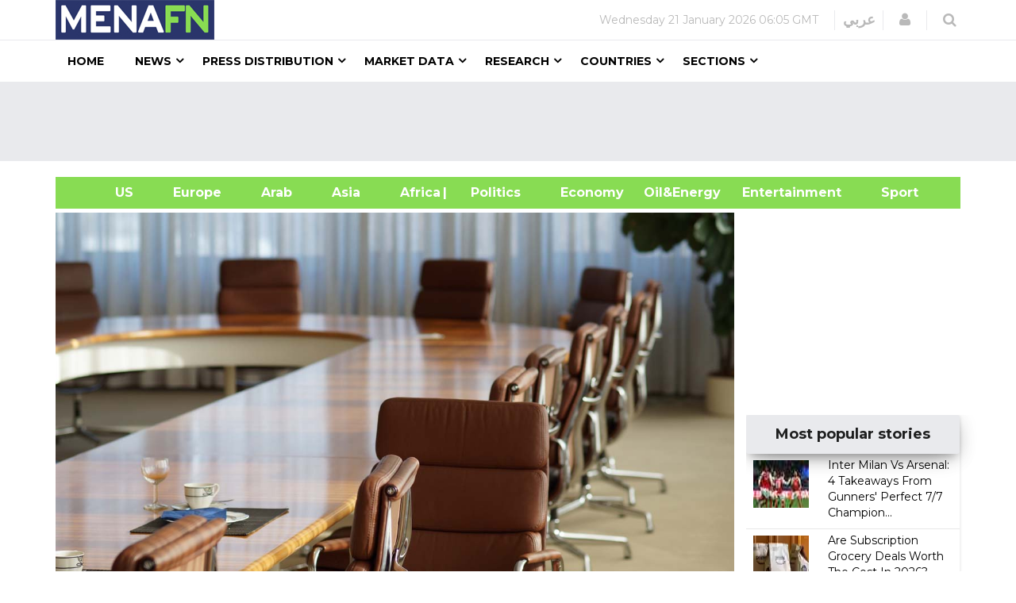

--- FILE ---
content_type: text/html; charset=utf-8
request_url: https://www.google.com/recaptcha/api2/aframe
body_size: 153
content:
<!DOCTYPE HTML><html><head><meta http-equiv="content-type" content="text/html; charset=UTF-8"></head><body><script nonce="9E7rVoH3Vo-5lBxz9UjCQA">/** Anti-fraud and anti-abuse applications only. See google.com/recaptcha */ try{var clients={'sodar':'https://pagead2.googlesyndication.com/pagead/sodar?'};window.addEventListener("message",function(a){try{if(a.source===window.parent){var b=JSON.parse(a.data);var c=clients[b['id']];if(c){var d=document.createElement('img');d.src=c+b['params']+'&rc='+(localStorage.getItem("rc::a")?sessionStorage.getItem("rc::b"):"");window.document.body.appendChild(d);sessionStorage.setItem("rc::e",parseInt(sessionStorage.getItem("rc::e")||0)+1);localStorage.setItem("rc::h",'1768975552842');}}}catch(b){}});window.parent.postMessage("_grecaptcha_ready", "*");}catch(b){}</script></body></html>